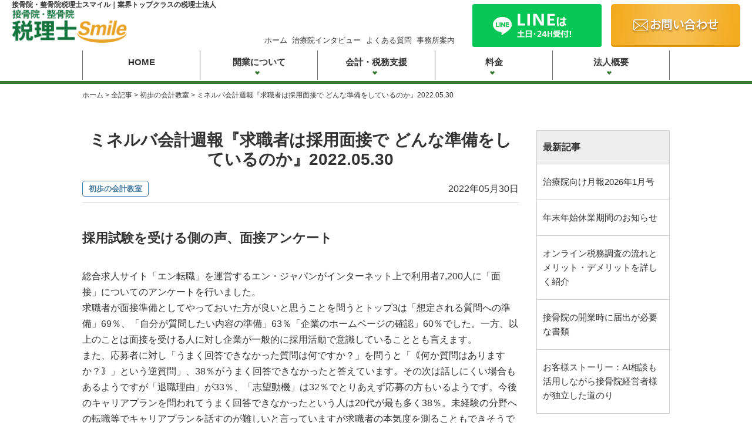

--- FILE ---
content_type: text/html; charset=UTF-8
request_url: https://tokyo-smile-shugi.jp/article/kaikei2/1234/
body_size: 12335
content:
<!DOCTYPE html>
<html dir="ltr" lang="ja" prefix="og: https://ogp.me/ns#">
<head>
<meta charset="utf-8">
<meta http-equiv="X-UA-Compatible" content="IE=edge">
<meta name="viewport" content="width=device-width, initial-scale=1.0, minimum-scale=1.0, maximum-scale=1.0, user-scalable=no">
<link rel="icon" href="/favicon.ico">
<link href="/apple-touch-icon.ico" rel="apple-touch-icon" />
<link rel="stylesheet" href="https://tokyo-smile-shugi.jp/wp/wp-content/themes/stw/assets/css/common.css">
<link rel="stylesheet" href="https://tokyo-smile-shugi.jp/wp/wp-content/themes/stw/assets/css/style-sp.css">
<link rel="stylesheet" href="https://tokyo-smile-shugi.jp/wp/wp-content/themes/stw/assets/css/style-pc.css">
<!--<link rel="stylesheet" href="https://tokyo-smile-shugi.jp/wp/wp-content/themes/stw/assets/css/slick.css"/>-->
<!--<link rel="stylesheet" href="https://tokyo-smile-shugi.jp/wp/wp-content/themes/stw/assets/css/slick-theme.css"/>-->
<link rel="stylesheet" href="https://use.fontawesome.com/releases/v5.6.4/css/all.css">
<!--<link href="https://use.fontawesome.com/releases/v5.6.1/css/all.css" rel="stylesheet">-->
<!--メールフォームプロ用CSS-->
<link rel="stylesheet" href="/mfp.statics/mailformpro.css">
<title>ミネルバ会計週報『求職者は採用面接で どんな準備をしているのか』2022.05.30 - 【ミネルバ税理士法人】接骨院・整骨院スマイル</title>

		<!-- All in One SEO 4.5.4 - aioseo.com -->
		<meta name="description" content="採用試験を受ける側の声、面接アンケート 総合求人サイト「エン転職」を運営するエン・" />
		<meta name="robots" content="max-image-preview:large" />
		<link rel="canonical" href="https://tokyo-smile-shugi.jp/article/kaikei2/1234/" />
		<meta name="generator" content="All in One SEO (AIOSEO) 4.5.4" />

		<!-- Google tag (gtag.js) -->
<script async src="https://www.googletagmanager.com/gtag/js?id=G-24T7TXY2MH"></script>
<script>
  window.dataLayer = window.dataLayer || [];
  function gtag(){dataLayer.push(arguments);}
  gtag('js', new Date());

  gtag('config', 'G-24T7TXY2MH');
</script>
		<meta property="og:locale" content="ja_JP" />
		<meta property="og:site_name" content="【ミネルバ税理士法人】接骨院・整骨院スマイル - 業界トップクラスの会計事務所" />
		<meta property="og:type" content="article" />
		<meta property="og:title" content="ミネルバ会計週報『求職者は採用面接で どんな準備をしているのか』2022.05.30 - 【ミネルバ税理士法人】接骨院・整骨院スマイル" />
		<meta property="og:description" content="採用試験を受ける側の声、面接アンケート 総合求人サイト「エン転職」を運営するエン・" />
		<meta property="og:url" content="https://tokyo-smile-shugi.jp/article/kaikei2/1234/" />
		<meta property="article:published_time" content="2022-05-30T07:35:57+00:00" />
		<meta property="article:modified_time" content="2022-05-30T07:35:57+00:00" />
		<meta name="twitter:card" content="summary_large_image" />
		<meta name="twitter:title" content="ミネルバ会計週報『求職者は採用面接で どんな準備をしているのか』2022.05.30 - 【ミネルバ税理士法人】接骨院・整骨院スマイル" />
		<meta name="twitter:description" content="採用試験を受ける側の声、面接アンケート 総合求人サイト「エン転職」を運営するエン・" />
		<script type="application/ld+json" class="aioseo-schema">
			{"@context":"https:\/\/schema.org","@graph":[{"@type":"BlogPosting","@id":"https:\/\/tokyo-smile-shugi.jp\/article\/kaikei2\/1234\/#blogposting","name":"\u30df\u30cd\u30eb\u30d0\u4f1a\u8a08\u9031\u5831\u300e\u6c42\u8077\u8005\u306f\u63a1\u7528\u9762\u63a5\u3067 \u3069\u3093\u306a\u6e96\u5099\u3092\u3057\u3066\u3044\u308b\u306e\u304b\u300f2022.05.30 - \u3010\u30df\u30cd\u30eb\u30d0\u7a0e\u7406\u58eb\u6cd5\u4eba\u3011\u63a5\u9aa8\u9662\u30fb\u6574\u9aa8\u9662\u30b9\u30de\u30a4\u30eb","headline":"\u30df\u30cd\u30eb\u30d0\u4f1a\u8a08\u9031\u5831\u300e\u6c42\u8077\u8005\u306f\u63a1\u7528\u9762\u63a5\u3067 \u3069\u3093\u306a\u6e96\u5099\u3092\u3057\u3066\u3044\u308b\u306e\u304b\u300f2022.05.30","author":{"@id":"https:\/\/tokyo-smile-shugi.jp\/author\/minerva-staff\/#author"},"publisher":{"@id":"https:\/\/tokyo-smile-shugi.jp\/#organization"},"datePublished":"2022-05-30T16:35:57+09:00","dateModified":"2022-05-30T16:35:57+09:00","inLanguage":"ja","mainEntityOfPage":{"@id":"https:\/\/tokyo-smile-shugi.jp\/article\/kaikei2\/1234\/#webpage"},"isPartOf":{"@id":"https:\/\/tokyo-smile-shugi.jp\/article\/kaikei2\/1234\/#webpage"},"articleSection":"\u521d\u6b69\u306e\u4f1a\u8a08\u6559\u5ba4"},{"@type":"BreadcrumbList","@id":"https:\/\/tokyo-smile-shugi.jp\/article\/kaikei2\/1234\/#breadcrumblist","itemListElement":[{"@type":"ListItem","@id":"https:\/\/tokyo-smile-shugi.jp\/#listItem","position":1,"name":"\u5bb6","item":"https:\/\/tokyo-smile-shugi.jp\/","nextItem":"https:\/\/tokyo-smile-shugi.jp\/article\/kaikei2\/1234\/#listItem"},{"@type":"ListItem","@id":"https:\/\/tokyo-smile-shugi.jp\/article\/kaikei2\/1234\/#listItem","position":2,"name":"\u30df\u30cd\u30eb\u30d0\u4f1a\u8a08\u9031\u5831\u300e\u6c42\u8077\u8005\u306f\u63a1\u7528\u9762\u63a5\u3067 \u3069\u3093\u306a\u6e96\u5099\u3092\u3057\u3066\u3044\u308b\u306e\u304b\u300f2022.05.30","previousItem":"https:\/\/tokyo-smile-shugi.jp\/#listItem"}]},{"@type":"Organization","@id":"https:\/\/tokyo-smile-shugi.jp\/#organization","name":"\u3010\u30df\u30cd\u30eb\u30d0\u7a0e\u7406\u58eb\u6cd5\u4eba\u3011\u63a5\u9aa8\u9662\u30fb\u6574\u9aa8\u9662\u30b9\u30de\u30a4\u30eb","url":"https:\/\/tokyo-smile-shugi.jp\/"},{"@type":"Person","@id":"https:\/\/tokyo-smile-shugi.jp\/author\/minerva-staff\/#author","url":"https:\/\/tokyo-smile-shugi.jp\/author\/minerva-staff\/","name":"minerva-staff","image":{"@type":"ImageObject","@id":"https:\/\/tokyo-smile-shugi.jp\/article\/kaikei2\/1234\/#authorImage","url":"https:\/\/secure.gravatar.com\/avatar\/df94872731df27b0be561124de6cc054?s=96&d=mm&r=g","width":96,"height":96,"caption":"minerva-staff"}},{"@type":"WebPage","@id":"https:\/\/tokyo-smile-shugi.jp\/article\/kaikei2\/1234\/#webpage","url":"https:\/\/tokyo-smile-shugi.jp\/article\/kaikei2\/1234\/","name":"\u30df\u30cd\u30eb\u30d0\u4f1a\u8a08\u9031\u5831\u300e\u6c42\u8077\u8005\u306f\u63a1\u7528\u9762\u63a5\u3067 \u3069\u3093\u306a\u6e96\u5099\u3092\u3057\u3066\u3044\u308b\u306e\u304b\u300f2022.05.30 - \u3010\u30df\u30cd\u30eb\u30d0\u7a0e\u7406\u58eb\u6cd5\u4eba\u3011\u63a5\u9aa8\u9662\u30fb\u6574\u9aa8\u9662\u30b9\u30de\u30a4\u30eb","description":"\u63a1\u7528\u8a66\u9a13\u3092\u53d7\u3051\u308b\u5074\u306e\u58f0\u3001\u9762\u63a5\u30a2\u30f3\u30b1\u30fc\u30c8 \u7dcf\u5408\u6c42\u4eba\u30b5\u30a4\u30c8\u300c\u30a8\u30f3\u8ee2\u8077\u300d\u3092\u904b\u55b6\u3059\u308b\u30a8\u30f3\u30fb","inLanguage":"ja","isPartOf":{"@id":"https:\/\/tokyo-smile-shugi.jp\/#website"},"breadcrumb":{"@id":"https:\/\/tokyo-smile-shugi.jp\/article\/kaikei2\/1234\/#breadcrumblist"},"author":{"@id":"https:\/\/tokyo-smile-shugi.jp\/author\/minerva-staff\/#author"},"creator":{"@id":"https:\/\/tokyo-smile-shugi.jp\/author\/minerva-staff\/#author"},"datePublished":"2022-05-30T16:35:57+09:00","dateModified":"2022-05-30T16:35:57+09:00"},{"@type":"WebSite","@id":"https:\/\/tokyo-smile-shugi.jp\/#website","url":"https:\/\/tokyo-smile-shugi.jp\/","name":"\u3010\u30df\u30cd\u30eb\u30d0\u7a0e\u7406\u58eb\u6cd5\u4eba\u3011\u63a5\u9aa8\u9662\u30fb\u6574\u9aa8\u9662\u30b9\u30de\u30a4\u30eb","description":"\u696d\u754c\u30c8\u30c3\u30d7\u30af\u30e9\u30b9\u306e\u4f1a\u8a08\u4e8b\u52d9\u6240","inLanguage":"ja","publisher":{"@id":"https:\/\/tokyo-smile-shugi.jp\/#organization"}}]}
		</script>
		<!-- All in One SEO -->

<link rel="alternate" type="application/rss+xml" title="【ミネルバ税理士法人】接骨院・整骨院スマイル &raquo; ミネルバ会計週報『求職者は採用面接で どんな準備をしているのか』2022.05.30 のコメントのフィード" href="https://tokyo-smile-shugi.jp/article/kaikei2/1234/feed/" />
<script type="text/javascript">
window._wpemojiSettings = {"baseUrl":"https:\/\/s.w.org\/images\/core\/emoji\/14.0.0\/72x72\/","ext":".png","svgUrl":"https:\/\/s.w.org\/images\/core\/emoji\/14.0.0\/svg\/","svgExt":".svg","source":{"concatemoji":"https:\/\/tokyo-smile-shugi.jp\/wp\/wp-includes\/js\/wp-emoji-release.min.js?ver=6.1.9"}};
/*! This file is auto-generated */
!function(e,a,t){var n,r,o,i=a.createElement("canvas"),p=i.getContext&&i.getContext("2d");function s(e,t){var a=String.fromCharCode,e=(p.clearRect(0,0,i.width,i.height),p.fillText(a.apply(this,e),0,0),i.toDataURL());return p.clearRect(0,0,i.width,i.height),p.fillText(a.apply(this,t),0,0),e===i.toDataURL()}function c(e){var t=a.createElement("script");t.src=e,t.defer=t.type="text/javascript",a.getElementsByTagName("head")[0].appendChild(t)}for(o=Array("flag","emoji"),t.supports={everything:!0,everythingExceptFlag:!0},r=0;r<o.length;r++)t.supports[o[r]]=function(e){if(p&&p.fillText)switch(p.textBaseline="top",p.font="600 32px Arial",e){case"flag":return s([127987,65039,8205,9895,65039],[127987,65039,8203,9895,65039])?!1:!s([55356,56826,55356,56819],[55356,56826,8203,55356,56819])&&!s([55356,57332,56128,56423,56128,56418,56128,56421,56128,56430,56128,56423,56128,56447],[55356,57332,8203,56128,56423,8203,56128,56418,8203,56128,56421,8203,56128,56430,8203,56128,56423,8203,56128,56447]);case"emoji":return!s([129777,127995,8205,129778,127999],[129777,127995,8203,129778,127999])}return!1}(o[r]),t.supports.everything=t.supports.everything&&t.supports[o[r]],"flag"!==o[r]&&(t.supports.everythingExceptFlag=t.supports.everythingExceptFlag&&t.supports[o[r]]);t.supports.everythingExceptFlag=t.supports.everythingExceptFlag&&!t.supports.flag,t.DOMReady=!1,t.readyCallback=function(){t.DOMReady=!0},t.supports.everything||(n=function(){t.readyCallback()},a.addEventListener?(a.addEventListener("DOMContentLoaded",n,!1),e.addEventListener("load",n,!1)):(e.attachEvent("onload",n),a.attachEvent("onreadystatechange",function(){"complete"===a.readyState&&t.readyCallback()})),(e=t.source||{}).concatemoji?c(e.concatemoji):e.wpemoji&&e.twemoji&&(c(e.twemoji),c(e.wpemoji)))}(window,document,window._wpemojiSettings);
</script>
<style type="text/css">
img.wp-smiley,
img.emoji {
	display: inline !important;
	border: none !important;
	box-shadow: none !important;
	height: 1em !important;
	width: 1em !important;
	margin: 0 0.07em !important;
	vertical-align: -0.1em !important;
	background: none !important;
	padding: 0 !important;
}
</style>
	<link rel='stylesheet' id='wp-block-library-css' href='https://tokyo-smile-shugi.jp/wp/wp-includes/css/dist/block-library/style.min.css?ver=6.1.9' type='text/css' media='all' />
<link rel='stylesheet' id='classic-theme-styles-css' href='https://tokyo-smile-shugi.jp/wp/wp-includes/css/classic-themes.min.css?ver=1' type='text/css' media='all' />
<style id='global-styles-inline-css' type='text/css'>
body{--wp--preset--color--black: #000000;--wp--preset--color--cyan-bluish-gray: #abb8c3;--wp--preset--color--white: #ffffff;--wp--preset--color--pale-pink: #f78da7;--wp--preset--color--vivid-red: #cf2e2e;--wp--preset--color--luminous-vivid-orange: #ff6900;--wp--preset--color--luminous-vivid-amber: #fcb900;--wp--preset--color--light-green-cyan: #7bdcb5;--wp--preset--color--vivid-green-cyan: #00d084;--wp--preset--color--pale-cyan-blue: #8ed1fc;--wp--preset--color--vivid-cyan-blue: #0693e3;--wp--preset--color--vivid-purple: #9b51e0;--wp--preset--gradient--vivid-cyan-blue-to-vivid-purple: linear-gradient(135deg,rgba(6,147,227,1) 0%,rgb(155,81,224) 100%);--wp--preset--gradient--light-green-cyan-to-vivid-green-cyan: linear-gradient(135deg,rgb(122,220,180) 0%,rgb(0,208,130) 100%);--wp--preset--gradient--luminous-vivid-amber-to-luminous-vivid-orange: linear-gradient(135deg,rgba(252,185,0,1) 0%,rgba(255,105,0,1) 100%);--wp--preset--gradient--luminous-vivid-orange-to-vivid-red: linear-gradient(135deg,rgba(255,105,0,1) 0%,rgb(207,46,46) 100%);--wp--preset--gradient--very-light-gray-to-cyan-bluish-gray: linear-gradient(135deg,rgb(238,238,238) 0%,rgb(169,184,195) 100%);--wp--preset--gradient--cool-to-warm-spectrum: linear-gradient(135deg,rgb(74,234,220) 0%,rgb(151,120,209) 20%,rgb(207,42,186) 40%,rgb(238,44,130) 60%,rgb(251,105,98) 80%,rgb(254,248,76) 100%);--wp--preset--gradient--blush-light-purple: linear-gradient(135deg,rgb(255,206,236) 0%,rgb(152,150,240) 100%);--wp--preset--gradient--blush-bordeaux: linear-gradient(135deg,rgb(254,205,165) 0%,rgb(254,45,45) 50%,rgb(107,0,62) 100%);--wp--preset--gradient--luminous-dusk: linear-gradient(135deg,rgb(255,203,112) 0%,rgb(199,81,192) 50%,rgb(65,88,208) 100%);--wp--preset--gradient--pale-ocean: linear-gradient(135deg,rgb(255,245,203) 0%,rgb(182,227,212) 50%,rgb(51,167,181) 100%);--wp--preset--gradient--electric-grass: linear-gradient(135deg,rgb(202,248,128) 0%,rgb(113,206,126) 100%);--wp--preset--gradient--midnight: linear-gradient(135deg,rgb(2,3,129) 0%,rgb(40,116,252) 100%);--wp--preset--duotone--dark-grayscale: url('#wp-duotone-dark-grayscale');--wp--preset--duotone--grayscale: url('#wp-duotone-grayscale');--wp--preset--duotone--purple-yellow: url('#wp-duotone-purple-yellow');--wp--preset--duotone--blue-red: url('#wp-duotone-blue-red');--wp--preset--duotone--midnight: url('#wp-duotone-midnight');--wp--preset--duotone--magenta-yellow: url('#wp-duotone-magenta-yellow');--wp--preset--duotone--purple-green: url('#wp-duotone-purple-green');--wp--preset--duotone--blue-orange: url('#wp-duotone-blue-orange');--wp--preset--font-size--small: 13px;--wp--preset--font-size--medium: 20px;--wp--preset--font-size--large: 36px;--wp--preset--font-size--x-large: 42px;--wp--preset--spacing--20: 0.44rem;--wp--preset--spacing--30: 0.67rem;--wp--preset--spacing--40: 1rem;--wp--preset--spacing--50: 1.5rem;--wp--preset--spacing--60: 2.25rem;--wp--preset--spacing--70: 3.38rem;--wp--preset--spacing--80: 5.06rem;}:where(.is-layout-flex){gap: 0.5em;}body .is-layout-flow > .alignleft{float: left;margin-inline-start: 0;margin-inline-end: 2em;}body .is-layout-flow > .alignright{float: right;margin-inline-start: 2em;margin-inline-end: 0;}body .is-layout-flow > .aligncenter{margin-left: auto !important;margin-right: auto !important;}body .is-layout-constrained > .alignleft{float: left;margin-inline-start: 0;margin-inline-end: 2em;}body .is-layout-constrained > .alignright{float: right;margin-inline-start: 2em;margin-inline-end: 0;}body .is-layout-constrained > .aligncenter{margin-left: auto !important;margin-right: auto !important;}body .is-layout-constrained > :where(:not(.alignleft):not(.alignright):not(.alignfull)){max-width: var(--wp--style--global--content-size);margin-left: auto !important;margin-right: auto !important;}body .is-layout-constrained > .alignwide{max-width: var(--wp--style--global--wide-size);}body .is-layout-flex{display: flex;}body .is-layout-flex{flex-wrap: wrap;align-items: center;}body .is-layout-flex > *{margin: 0;}:where(.wp-block-columns.is-layout-flex){gap: 2em;}.has-black-color{color: var(--wp--preset--color--black) !important;}.has-cyan-bluish-gray-color{color: var(--wp--preset--color--cyan-bluish-gray) !important;}.has-white-color{color: var(--wp--preset--color--white) !important;}.has-pale-pink-color{color: var(--wp--preset--color--pale-pink) !important;}.has-vivid-red-color{color: var(--wp--preset--color--vivid-red) !important;}.has-luminous-vivid-orange-color{color: var(--wp--preset--color--luminous-vivid-orange) !important;}.has-luminous-vivid-amber-color{color: var(--wp--preset--color--luminous-vivid-amber) !important;}.has-light-green-cyan-color{color: var(--wp--preset--color--light-green-cyan) !important;}.has-vivid-green-cyan-color{color: var(--wp--preset--color--vivid-green-cyan) !important;}.has-pale-cyan-blue-color{color: var(--wp--preset--color--pale-cyan-blue) !important;}.has-vivid-cyan-blue-color{color: var(--wp--preset--color--vivid-cyan-blue) !important;}.has-vivid-purple-color{color: var(--wp--preset--color--vivid-purple) !important;}.has-black-background-color{background-color: var(--wp--preset--color--black) !important;}.has-cyan-bluish-gray-background-color{background-color: var(--wp--preset--color--cyan-bluish-gray) !important;}.has-white-background-color{background-color: var(--wp--preset--color--white) !important;}.has-pale-pink-background-color{background-color: var(--wp--preset--color--pale-pink) !important;}.has-vivid-red-background-color{background-color: var(--wp--preset--color--vivid-red) !important;}.has-luminous-vivid-orange-background-color{background-color: var(--wp--preset--color--luminous-vivid-orange) !important;}.has-luminous-vivid-amber-background-color{background-color: var(--wp--preset--color--luminous-vivid-amber) !important;}.has-light-green-cyan-background-color{background-color: var(--wp--preset--color--light-green-cyan) !important;}.has-vivid-green-cyan-background-color{background-color: var(--wp--preset--color--vivid-green-cyan) !important;}.has-pale-cyan-blue-background-color{background-color: var(--wp--preset--color--pale-cyan-blue) !important;}.has-vivid-cyan-blue-background-color{background-color: var(--wp--preset--color--vivid-cyan-blue) !important;}.has-vivid-purple-background-color{background-color: var(--wp--preset--color--vivid-purple) !important;}.has-black-border-color{border-color: var(--wp--preset--color--black) !important;}.has-cyan-bluish-gray-border-color{border-color: var(--wp--preset--color--cyan-bluish-gray) !important;}.has-white-border-color{border-color: var(--wp--preset--color--white) !important;}.has-pale-pink-border-color{border-color: var(--wp--preset--color--pale-pink) !important;}.has-vivid-red-border-color{border-color: var(--wp--preset--color--vivid-red) !important;}.has-luminous-vivid-orange-border-color{border-color: var(--wp--preset--color--luminous-vivid-orange) !important;}.has-luminous-vivid-amber-border-color{border-color: var(--wp--preset--color--luminous-vivid-amber) !important;}.has-light-green-cyan-border-color{border-color: var(--wp--preset--color--light-green-cyan) !important;}.has-vivid-green-cyan-border-color{border-color: var(--wp--preset--color--vivid-green-cyan) !important;}.has-pale-cyan-blue-border-color{border-color: var(--wp--preset--color--pale-cyan-blue) !important;}.has-vivid-cyan-blue-border-color{border-color: var(--wp--preset--color--vivid-cyan-blue) !important;}.has-vivid-purple-border-color{border-color: var(--wp--preset--color--vivid-purple) !important;}.has-vivid-cyan-blue-to-vivid-purple-gradient-background{background: var(--wp--preset--gradient--vivid-cyan-blue-to-vivid-purple) !important;}.has-light-green-cyan-to-vivid-green-cyan-gradient-background{background: var(--wp--preset--gradient--light-green-cyan-to-vivid-green-cyan) !important;}.has-luminous-vivid-amber-to-luminous-vivid-orange-gradient-background{background: var(--wp--preset--gradient--luminous-vivid-amber-to-luminous-vivid-orange) !important;}.has-luminous-vivid-orange-to-vivid-red-gradient-background{background: var(--wp--preset--gradient--luminous-vivid-orange-to-vivid-red) !important;}.has-very-light-gray-to-cyan-bluish-gray-gradient-background{background: var(--wp--preset--gradient--very-light-gray-to-cyan-bluish-gray) !important;}.has-cool-to-warm-spectrum-gradient-background{background: var(--wp--preset--gradient--cool-to-warm-spectrum) !important;}.has-blush-light-purple-gradient-background{background: var(--wp--preset--gradient--blush-light-purple) !important;}.has-blush-bordeaux-gradient-background{background: var(--wp--preset--gradient--blush-bordeaux) !important;}.has-luminous-dusk-gradient-background{background: var(--wp--preset--gradient--luminous-dusk) !important;}.has-pale-ocean-gradient-background{background: var(--wp--preset--gradient--pale-ocean) !important;}.has-electric-grass-gradient-background{background: var(--wp--preset--gradient--electric-grass) !important;}.has-midnight-gradient-background{background: var(--wp--preset--gradient--midnight) !important;}.has-small-font-size{font-size: var(--wp--preset--font-size--small) !important;}.has-medium-font-size{font-size: var(--wp--preset--font-size--medium) !important;}.has-large-font-size{font-size: var(--wp--preset--font-size--large) !important;}.has-x-large-font-size{font-size: var(--wp--preset--font-size--x-large) !important;}
.wp-block-navigation a:where(:not(.wp-element-button)){color: inherit;}
:where(.wp-block-columns.is-layout-flex){gap: 2em;}
.wp-block-pullquote{font-size: 1.5em;line-height: 1.6;}
</style>
<link rel="https://api.w.org/" href="https://tokyo-smile-shugi.jp/wp-json/" /><link rel="alternate" type="application/json" href="https://tokyo-smile-shugi.jp/wp-json/wp/v2/posts/1234" /><link rel="EditURI" type="application/rsd+xml" title="RSD" href="https://tokyo-smile-shugi.jp/wp/xmlrpc.php?rsd" />
<link rel="wlwmanifest" type="application/wlwmanifest+xml" href="https://tokyo-smile-shugi.jp/wp/wp-includes/wlwmanifest.xml" />
<link rel='shortlink' href='https://tokyo-smile-shugi.jp/?p=1234' />
<link rel="alternate" type="application/json+oembed" href="https://tokyo-smile-shugi.jp/wp-json/oembed/1.0/embed?url=https%3A%2F%2Ftokyo-smile-shugi.jp%2Farticle%2Fkaikei2%2F1234%2F" />
<link rel="alternate" type="text/xml+oembed" href="https://tokyo-smile-shugi.jp/wp-json/oembed/1.0/embed?url=https%3A%2F%2Ftokyo-smile-shugi.jp%2Farticle%2Fkaikei2%2F1234%2F&#038;format=xml" />
<style type="text/css">.recentcomments a{display:inline !important;padding:0 !important;margin:0 !important;}</style></head>

<body class="post-template-default single single-post postid-1234 single-format-standard">
<svg xmlns="http://www.w3.org/2000/svg" viewBox="0 0 0 0" width="0" height="0" focusable="false" role="none" style="visibility: hidden; position: absolute; left: -9999px; overflow: hidden;" ><defs><filter id="wp-duotone-dark-grayscale"><feColorMatrix color-interpolation-filters="sRGB" type="matrix" values=" .299 .587 .114 0 0 .299 .587 .114 0 0 .299 .587 .114 0 0 .299 .587 .114 0 0 " /><feComponentTransfer color-interpolation-filters="sRGB" ><feFuncR type="table" tableValues="0 0.49803921568627" /><feFuncG type="table" tableValues="0 0.49803921568627" /><feFuncB type="table" tableValues="0 0.49803921568627" /><feFuncA type="table" tableValues="1 1" /></feComponentTransfer><feComposite in2="SourceGraphic" operator="in" /></filter></defs></svg><svg xmlns="http://www.w3.org/2000/svg" viewBox="0 0 0 0" width="0" height="0" focusable="false" role="none" style="visibility: hidden; position: absolute; left: -9999px; overflow: hidden;" ><defs><filter id="wp-duotone-grayscale"><feColorMatrix color-interpolation-filters="sRGB" type="matrix" values=" .299 .587 .114 0 0 .299 .587 .114 0 0 .299 .587 .114 0 0 .299 .587 .114 0 0 " /><feComponentTransfer color-interpolation-filters="sRGB" ><feFuncR type="table" tableValues="0 1" /><feFuncG type="table" tableValues="0 1" /><feFuncB type="table" tableValues="0 1" /><feFuncA type="table" tableValues="1 1" /></feComponentTransfer><feComposite in2="SourceGraphic" operator="in" /></filter></defs></svg><svg xmlns="http://www.w3.org/2000/svg" viewBox="0 0 0 0" width="0" height="0" focusable="false" role="none" style="visibility: hidden; position: absolute; left: -9999px; overflow: hidden;" ><defs><filter id="wp-duotone-purple-yellow"><feColorMatrix color-interpolation-filters="sRGB" type="matrix" values=" .299 .587 .114 0 0 .299 .587 .114 0 0 .299 .587 .114 0 0 .299 .587 .114 0 0 " /><feComponentTransfer color-interpolation-filters="sRGB" ><feFuncR type="table" tableValues="0.54901960784314 0.98823529411765" /><feFuncG type="table" tableValues="0 1" /><feFuncB type="table" tableValues="0.71764705882353 0.25490196078431" /><feFuncA type="table" tableValues="1 1" /></feComponentTransfer><feComposite in2="SourceGraphic" operator="in" /></filter></defs></svg><svg xmlns="http://www.w3.org/2000/svg" viewBox="0 0 0 0" width="0" height="0" focusable="false" role="none" style="visibility: hidden; position: absolute; left: -9999px; overflow: hidden;" ><defs><filter id="wp-duotone-blue-red"><feColorMatrix color-interpolation-filters="sRGB" type="matrix" values=" .299 .587 .114 0 0 .299 .587 .114 0 0 .299 .587 .114 0 0 .299 .587 .114 0 0 " /><feComponentTransfer color-interpolation-filters="sRGB" ><feFuncR type="table" tableValues="0 1" /><feFuncG type="table" tableValues="0 0.27843137254902" /><feFuncB type="table" tableValues="0.5921568627451 0.27843137254902" /><feFuncA type="table" tableValues="1 1" /></feComponentTransfer><feComposite in2="SourceGraphic" operator="in" /></filter></defs></svg><svg xmlns="http://www.w3.org/2000/svg" viewBox="0 0 0 0" width="0" height="0" focusable="false" role="none" style="visibility: hidden; position: absolute; left: -9999px; overflow: hidden;" ><defs><filter id="wp-duotone-midnight"><feColorMatrix color-interpolation-filters="sRGB" type="matrix" values=" .299 .587 .114 0 0 .299 .587 .114 0 0 .299 .587 .114 0 0 .299 .587 .114 0 0 " /><feComponentTransfer color-interpolation-filters="sRGB" ><feFuncR type="table" tableValues="0 0" /><feFuncG type="table" tableValues="0 0.64705882352941" /><feFuncB type="table" tableValues="0 1" /><feFuncA type="table" tableValues="1 1" /></feComponentTransfer><feComposite in2="SourceGraphic" operator="in" /></filter></defs></svg><svg xmlns="http://www.w3.org/2000/svg" viewBox="0 0 0 0" width="0" height="0" focusable="false" role="none" style="visibility: hidden; position: absolute; left: -9999px; overflow: hidden;" ><defs><filter id="wp-duotone-magenta-yellow"><feColorMatrix color-interpolation-filters="sRGB" type="matrix" values=" .299 .587 .114 0 0 .299 .587 .114 0 0 .299 .587 .114 0 0 .299 .587 .114 0 0 " /><feComponentTransfer color-interpolation-filters="sRGB" ><feFuncR type="table" tableValues="0.78039215686275 1" /><feFuncG type="table" tableValues="0 0.94901960784314" /><feFuncB type="table" tableValues="0.35294117647059 0.47058823529412" /><feFuncA type="table" tableValues="1 1" /></feComponentTransfer><feComposite in2="SourceGraphic" operator="in" /></filter></defs></svg><svg xmlns="http://www.w3.org/2000/svg" viewBox="0 0 0 0" width="0" height="0" focusable="false" role="none" style="visibility: hidden; position: absolute; left: -9999px; overflow: hidden;" ><defs><filter id="wp-duotone-purple-green"><feColorMatrix color-interpolation-filters="sRGB" type="matrix" values=" .299 .587 .114 0 0 .299 .587 .114 0 0 .299 .587 .114 0 0 .299 .587 .114 0 0 " /><feComponentTransfer color-interpolation-filters="sRGB" ><feFuncR type="table" tableValues="0.65098039215686 0.40392156862745" /><feFuncG type="table" tableValues="0 1" /><feFuncB type="table" tableValues="0.44705882352941 0.4" /><feFuncA type="table" tableValues="1 1" /></feComponentTransfer><feComposite in2="SourceGraphic" operator="in" /></filter></defs></svg><svg xmlns="http://www.w3.org/2000/svg" viewBox="0 0 0 0" width="0" height="0" focusable="false" role="none" style="visibility: hidden; position: absolute; left: -9999px; overflow: hidden;" ><defs><filter id="wp-duotone-blue-orange"><feColorMatrix color-interpolation-filters="sRGB" type="matrix" values=" .299 .587 .114 0 0 .299 .587 .114 0 0 .299 .587 .114 0 0 .299 .587 .114 0 0 " /><feComponentTransfer color-interpolation-filters="sRGB" ><feFuncR type="table" tableValues="0.098039215686275 1" /><feFuncG type="table" tableValues="0 0.66274509803922" /><feFuncB type="table" tableValues="0.84705882352941 0.41960784313725" /><feFuncA type="table" tableValues="1 1" /></feComponentTransfer><feComposite in2="SourceGraphic" operator="in" /></filter></defs></svg><div id="container">
<header id="header-pc" class="pc">
  <div class="bg-navy">
    <h1 class="text">接骨院・整骨院税理士スマイル｜業界トップクラスの税理士法人</h1>
  </div>
  <div class="flex-nowrap">
    <h1 class="logo"><a href="/"><img src="https://tokyo-smile-shugi.jp/wp/wp-content/themes/stw/assets/images/common/logo.png" alt="接骨院・整骨院 税理士スマイル" width="521" height="90"></a></h1>
    <div class="head-contactbox">
      <nav class="sub-nav">
        <ul class="flex">
          <li><a href="/">ホーム</a></li>
          <li><a href="/article/interview/">治療院インタビュー</a></li>
          <li><a href="https://tokyo-smile-shugi.jp/faq/">よくある質問</a></li>
          <li><a href="https://tokyo-smile-shugi.jp/about/">事務所案内</a></li>
        </ul>
      </nav>

      
      <div class="flex">
                <div class="line"><a href="https://line.me/R/ti/p/%40030nwhzj" target="_blank"><img src="https://tokyo-smile-shugi.jp/wp/wp-content/themes/stw/assets/images/common/header-line-bnr.png" alt="LINEは土日･24時間受付" width="440" height="146"></a></div>
                <div class="contact"><a href="https://tokyo-smile-shugi.jp/contact/"><img src="https://tokyo-smile-shugi.jp/wp/wp-content/themes/stw/assets/images/common/btn-contact.png" alt="お問い合わせはこちらをクリック" width="220" height="73"></a></div>
      </div>
    </div>
    <!-- .head-contactbox --> 
  </div>
  <div class="head-inner">
    <nav class="global-nav">
      <ul>
        <li class="nav-item"><a href="/">HOME</a></li>
        <li class="nav-item"><a href="https://tokyo-smile-shugi.jp/startup/" class="mega">開業について</a>
          <div class="megamenu">
            <ul class="megamenu-inner">
              <li><a href="https://tokyo-smile-shugi.jp/startup/incorporate/">会社設立・法人成りについて</a></li>
              <li><a href="https://tokyo-smile-shugi.jp/startup/loan/">創業融資について</a></li>
            </ul>
            <!-- .megamenu-inner --> 
          </div>
          <!-- .megamenu --> 
        </li>
        <li class="nav-item"><a href="https://tokyo-smile-shugi.jp/accounting/" class="mega">会計・税務支援</a>
          <div class="megamenu">
            <ul class="megamenu-inner">
              <li><a href="https://tokyo-smile-shugi.jp/accounting/agent/">記帳代行(経理丸投げ)プラン</a></li>
              <li><a href="https://tokyo-smile-shugi.jp/accounting/check/">記帳チェック(自計化)プラン</a></li>
              <li><a href="https://tokyo-smile-shugi.jp/accounting/point/">確定申告</a></li>
              <li><a href="https://tokyo-smile-shugi.jp/accounting/investigation/">税務調査</a></li>
              <li><a href="https://tokyo-smile-shugi.jp/accounting/economy/">節税対策</a></li>
              <li><a href="https://tokyo-smile-shugi.jp/accounting/cloud/">クラウド会計</a></li>
            </ul>
            <!-- .megamenu-inner --> 
          </div>
          <!-- .megamenu --> 
        </li>
        <li class="nav-item"><a href="https://tokyo-smile-shugi.jp/price/" class="mega">料金</a>
          <div class="megamenu">
            <ul class="megamenu-inner">
              <li><a href="https://tokyo-smile-shugi.jp/price/#personal">個人事業主様</a></li>
              <li><a href="https://tokyo-smile-shugi.jp/price/#corporate">法人様</a></li>
              <li><a href="https://tokyo-smile-shugi.jp/price/#open">開業までの流れ</a></li>
            </ul>
            <!-- .megamenu-inner --> 
          </div>
          <!-- .megamenu --> 
        </li>
        <li class="nav-item"><a href="https://tokyo-smile-shugi.jp/about/" class="mega">法人概要</a>
        <!--
          <div class="megamenu">
            <ul class="megamenu-inner">
              <li><a href="https://tokyo-smile-shugi.jp/support/data/">治療院の統計データ</a></li>
              <li><a href="https://tokyo-smile-shugi.jp/support/beginner/">初歩の会計教室</a></li>
              <li><a href="https://tokyo-smile-shugi.jp/support/financing/">資金繰り支援</a></li>
              <li><a href="https://tokyo-smile-shugi.jp/support/introduction/">提携・関連士業・企業</a></li>
            </ul>
          </div>
        -->
          <!-- .megamenu --> 
        </li>
      </ul>
    </nav>
    <!-- .global-nav --> 
  </div>
</header>
<div class="sp">
  <nav class="spnavi spnavi-right">
    <div class="spnavi-content">
      <ul>
        <li class="spnavi-submenu"><a href="/">HOME</a></li>
        <li class="spnavi-submenu"><a href="https://tokyo-smile-shugi.jp/strength/">選ばれる理由</a></li>
        <li class="spnavi-submenu"><span>開業について</span>
          <ul>
            <li class="spnavi-link"><a href="https://tokyo-smile-shugi.jp/startup/">開業についてトップ</a></li>
            <li class="spnavi-link"><a href="https://tokyo-smile-shugi.jp/startup/incorporate/">会社設立・法人成りについて</a></li>
            <li class="spnavi-link"><a href="https://tokyo-smile-shugi.jp/startup/loan/">創業融資について</a></li>
          </ul>
        </li>
        <li class="spnavi-submenu"><span>会計・税務支援</span>
          <ul>
            <li class="spnavi-link"><a href="https://tokyo-smile-shugi.jp/accounting/">会計・税務支援トップ</a></li>
            <li class="spnavi-link"><a href="https://tokyo-smile-shugi.jp/accounting/agent/">記帳代行(経理丸投げ)プラン</a></li>
            <li class="spnavi-link"><a href="https://tokyo-smile-shugi.jp/accounting/check/">記帳チェック(自計化)プラン</a></li>
            <li class="spnavi-link"><a href="https://tokyo-smile-shugi.jp/accounting/point/">確定申告</a></li>
            <li class="spnavi-link"><a href="https://tokyo-smile-shugi.jp/accounting/investigation/">税務調査</a></li>
            <li class="spnavi-link"><a href="https://tokyo-smile-shugi.jp/accounting/economy/">節税対策</a></li>
            <li class="spnavi-link"><a href="https://tokyo-smile-shugi.jp/accounting/cloud/">クラウド会計</a></li>
          </ul> 
        </li>
        <li class="spnavi-submenu"><span>料金</span>
          <ul>
            <li class="spnavi-link"><a href="https://tokyo-smile-shugi.jp/price/">料金トップ</a></li>
            <li class="spnavi-link"><a href="https://tokyo-smile-shugi.jp/price/#personal">個人事業主様向けサービス</a></li>
            <li class="spnavi-link"><a href="https://tokyo-smile-shugi.jp/price/#corporate">法人様向けサービス</a></li>
            <li class="spnavi-link"><a href="https://tokyo-smile-shugi.jp/price/#open">開業までの流れ</a></li>
          </ul>
        </li>
        <li class="spnavi-submenu"><span>経営支援</span>
          <ul>
            <li class="spnavi-link"><a href="https://tokyo-smile-shugi.jp/support/">経営支援トップ</a></li>
            <li class="spnavi-link"><a href="https://tokyo-smile-shugi.jp/support/data/">治療院の統計データ</a></li>
            <li class="spnavi-link"><a href="https://tokyo-smile-shugi.jp/support/beginner/">初歩の会計教室</a></li>
            <li class="spnavi-link"><a href="https://tokyo-smile-shugi.jp/support/financing/">資金繰り支援</a></li>
            <li class="spnavi-link"><a href="https://tokyo-smile-shugi.jp/support/introduction/">提携・関連士業・企業</a></li>
          </ul>
        </li>
        <li class="spnavi-submenu"><a href="https://tokyo-smile-shugi.jp/article/interview/">治療院インタビュー</a></li>
        <li class="spnavi-submenu"><a href="https://tokyo-smile-shugi.jp/faq/">よくある質問</a></li>
        <li class="spnavi-submenu"><a href="https://tokyo-smile-shugi.jp/about/">法人概要</a></li>
      </ul>
    </div>
  </nav>
  <!-- スマホメニュー -->
  <header id="header-sp">
    <div class="sph cf">
      <h1 class="logo float-l"><a href="/"><img src="https://tokyo-smile-shugi.jp/wp/wp-content/themes/stw/assets/images/common/logo.png" alt="接骨院・整骨院 税理士スマイル" width="120" height="36"></a></h1>
      <div class="spmenu-btn">
        <button class="menu-btn menu-trigger"> <span></span> <span></span> <span></span> </button>
      </div>
      <!-- スマホメニューBTN --> 
    </div>
  </header>
</div>
<!-- .sp -->

<main id="contents">
<div id="article" class="wrapper page"> <!--各ページのIDを振る--> <!--.page下層の共通クラス-->
  <div class="wrap wrap-l-inner">
    
<div class="breadcrumbs" typeof="BreadcrumbList">
    <!-- Breadcrumb NavXT 7.2.0 -->
<span property="itemListElement" typeof="ListItem"><a property="item" typeof="WebPage" title="Go to 【ミネルバ税理士法人】接骨院・整骨院スマイル." href="https://tokyo-smile-shugi.jp" class="home" ><span property="name">ホーム</span></a><meta property="position" content="1"></span> &gt; <span property="itemListElement" typeof="ListItem"><a property="item" typeof="WebPage" title="Go to the 全記事 category archives." href="https://tokyo-smile-shugi.jp/article/" class="taxonomy category" ><span property="name">全記事</span></a><meta property="position" content="2"></span> &gt; <span property="itemListElement" typeof="ListItem"><a property="item" typeof="WebPage" title="Go to the 初歩の会計教室 category archives." href="https://tokyo-smile-shugi.jp/article/kaikei2/" class="taxonomy category" ><span property="name">初歩の会計教室</span></a><meta property="position" content="3"></span> &gt; <span property="itemListElement" typeof="ListItem"><span property="name" class="post post-post current-item">ミネルバ会計週報『求職者は採用面接で どんな準備をしているのか』2022.05.30</span><meta property="url" content="https://tokyo-smile-shugi.jp/article/kaikei2/1234/"><meta property="position" content="4"></span></div>
    <div class="article-2column">
      <div class="page-content2">
                <section class="article-content">
          <h2 class="blog-ttl">
            ミネルバ会計週報『求職者は採用面接で どんな準備をしているのか』2022.05.30          </h2>
            
            
          <div class="article_meta">
                        <div class="kaikei2">
              <h3 class="cat_ttl h3-ttl">初歩の会計教室</h3>
            </div>
            <p class="blog-time">
              2022年05月30日            </p>
          </div>
          <p class="blog-thumbnail">
                      </p>
          <div class="blog-text">
            <p>&nbsp;</p>
<h4>採用試験を受ける側の声、面接アンケート</h4>
<p>&nbsp;</p>
<p>総合求人サイト「エン転職」を運営するエン・ジャパンがインターネット上で利用者7,200人に「面接」についてのアンケートを行いました。<br />
求職者が面接準備としてやっておいた方が良いと思うことを問うとトップ3は「想定される質問への準備」69％、「自分が質問したい内容の準備」63％「企業のホームページの確認」60％でした。一方、以上のことは面接を受ける人に対し企業が一般的に採用活動で意識していることとも言えます。<br />
また、応募者に対し「うまく回答できなかった質問は何ですか？」を問うと「｟何か質問はありますか？｠」という逆質問」、38％がうまく回答できなかったと答えています。その次は話しにくい場合もあるようですが「退職理由」が33％、「志望動機」は32％でとりあえず応募の方もいるようです。今後のキャリアプランを問われてうまく回答できなかったという人は20代が最も多く38％。未経験の分野への転職等でキャリアプランを話すのが難しいと言っていますが求職者の本気度を測ることもできそうです。</p>
<p>&nbsp;</p>
<h4>オンライン面接は46％が経験済み</h4>
<p>&nbsp;</p>
<p>オンライン面接が普及し、「対面とオンライン面接どちらが良かったですか？」の問いには「オンライン」「対面」「どちらでも」の意見が概ね3分割されました。なかでも20代の40％がオンライン面接を望んでいいます。オンライン面接が急速に進んでいることがうかがえます。<br />
オンラインが対面と比べてよかった点として「交通費がかからない」76％、「スケジュールが調整しやすい」64％が多く、反対に難しかったことは「企業の反応や温度感がわかりづらい」45％、「スムーズな通信環境の準備」37％、「社風や社員の人柄がわかりづらい36％となっています。<br />
以上のように面接に対する求職者の意見をまとめました。企業が求職者を比べるように企業も求職者から比べられる立場でもあります。費用をかけずに少しの工夫で採用活動が好転する可能性を秘めているアンケート結果ですね。</p>
          </div>
        </section>
        <!-- #blogall -->
        
        <div class="pagenav">
          <div class="prev">
            <a href="https://tokyo-smile-shugi.jp/article/info/1211/" rel="prev">＜ prev</a>          </div>
          <div class="backbtn"> <a href="https://tokyo-smile-shugi.jp/article/kaikei2/">
            初歩の会計教室            一覧 </a> </div>
          <div class="next">
            <a href="https://tokyo-smile-shugi.jp/article/kaikei2/423/" rel="next">next ＞</a>          </div>
        </div>
              </div>
      <!-- .page-content2 -->
      
      <div class="sidebar wrap-l-pa">
        <aside class="archive">
    <h2 class="archive_title">最新記事</h2>
    <ul class="archive_list">
                    <li>
                <a href="https://tokyo-smile-shugi.jp/article/interview/3096/">治療院向け月報2026年1月号</a>
            </li>
                    <li>
                <a href="https://tokyo-smile-shugi.jp/article/info/3092/">年末年始休業期間のお知らせ</a>
            </li>
                    <li>
                <a href="https://tokyo-smile-shugi.jp/article/staff/3088/">オンライン税務調査の流れとメリット・デメリットを詳しく紹介</a>
            </li>
                    <li>
                <a href="https://tokyo-smile-shugi.jp/article/staff/3082/">接骨院の開業時に届出が必要な書類</a>
            </li>
                    <li>
                <a href="https://tokyo-smile-shugi.jp/article/staff/3076/">お客様ストーリー：AI相談も活用しながら接骨院経営者様が独立した道のり</a>
            </li>
                    </ul>
</aside>
        <aside class="archive">
    <h2 class="archive_title">カテゴリ 一覧</h2>
    <ul class="archive_list">
        	<li class="cat-item cat-item-7"><a href="https://tokyo-smile-shugi.jp/article/">全記事</a>
<ul class='children'>
	<li class="cat-item cat-item-2"><a href="https://tokyo-smile-shugi.jp/article/info/">お知らせ</a>
</li>
	<li class="cat-item cat-item-5"><a href="https://tokyo-smile-shugi.jp/article/kaikei2/">初歩の会計教室</a>
</li>
	<li class="cat-item cat-item-3"><a href="https://tokyo-smile-shugi.jp/article/syuhou2/">週報</a>
</li>
	<li class="cat-item cat-item-4"><a href="https://tokyo-smile-shugi.jp/article/interview/">治療院向け月報</a>
</li>
	<li class="cat-item cat-item-8"><a href="https://tokyo-smile-shugi.jp/article/seminar2/">セミナー</a>
</li>
	<li class="cat-item cat-item-6"><a href="https://tokyo-smile-shugi.jp/article/staff/">スタッフブログ</a>
</li>
</ul>
</li>
    </ul>
</aside>
        <aside class="archive">
    <h2 class="archive_title">月別アーカイブ</h2>
    <ul class="archive_list">
            </ul>


    <ul class="archive_list accordion">
            <li>
        <p class="acv"><span class="acv_open"></span>2026年</p>
        <ul class="children">
                  <li><a href="/date/2026/1/">2026年1月</a></li>
                </ul>
      </li>
      <li>
        <p class="acv"><span></span>2025年</p>
        <ul class="hide children">
                <li><a href="/date/2025/12/">2025年12月</a></li>
                <li><a href="/date/2025/11/">2025年11月</a></li>
                <li><a href="/date/2025/10/">2025年10月</a></li>
                <li><a href="/date/2025/9/">2025年9月</a></li>
                <li><a href="/date/2025/8/">2025年8月</a></li>
                <li><a href="/date/2025/7/">2025年7月</a></li>
                <li><a href="/date/2025/6/">2025年6月</a></li>
                <li><a href="/date/2025/5/">2025年5月</a></li>
                <li><a href="/date/2025/4/">2025年4月</a></li>
                <li><a href="/date/2025/3/">2025年3月</a></li>
                <li><a href="/date/2025/2/">2025年2月</a></li>
                <li><a href="/date/2025/1/">2025年1月</a></li>
                </ul>
      </li>
      <li>
        <p class="acv"><span></span>2024年</p>
        <ul class="hide children">
                <li><a href="/date/2024/12/">2024年12月</a></li>
                <li><a href="/date/2024/11/">2024年11月</a></li>
                <li><a href="/date/2024/10/">2024年10月</a></li>
                <li><a href="/date/2024/9/">2024年9月</a></li>
                <li><a href="/date/2024/8/">2024年8月</a></li>
                <li><a href="/date/2024/7/">2024年7月</a></li>
                <li><a href="/date/2024/6/">2024年6月</a></li>
                <li><a href="/date/2024/5/">2024年5月</a></li>
                <li><a href="/date/2024/4/">2024年4月</a></li>
                <li><a href="/date/2024/3/">2024年3月</a></li>
                <li><a href="/date/2024/2/">2024年2月</a></li>
                <li><a href="/date/2024/1/">2024年1月</a></li>
                </ul>
      </li>
      <li>
        <p class="acv"><span></span>2023年</p>
        <ul class="hide children">
                <li><a href="/date/2023/12/">2023年12月</a></li>
                <li><a href="/date/2023/11/">2023年11月</a></li>
                <li><a href="/date/2023/10/">2023年10月</a></li>
                <li><a href="/date/2023/9/">2023年9月</a></li>
                <li><a href="/date/2023/8/">2023年8月</a></li>
                <li><a href="/date/2023/7/">2023年7月</a></li>
                <li><a href="/date/2023/6/">2023年6月</a></li>
                <li><a href="/date/2023/5/">2023年5月</a></li>
                <li><a href="/date/2023/4/">2023年4月</a></li>
                <li><a href="/date/2023/3/">2023年3月</a></li>
                <li><a href="/date/2023/2/">2023年2月</a></li>
                <li><a href="/date/2023/1/">2023年1月</a></li>
                </ul>
      </li>
      <li>
        <p class="acv"><span></span>2022年</p>
        <ul class="hide children">
                <li><a href="/date/2022/12/">2022年12月</a></li>
                <li><a href="/date/2022/11/">2022年11月</a></li>
                <li><a href="/date/2022/10/">2022年10月</a></li>
                <li><a href="/date/2022/9/">2022年9月</a></li>
                <li><a href="/date/2022/8/">2022年8月</a></li>
                <li><a href="/date/2022/7/">2022年7月</a></li>
                <li><a href="/date/2022/6/">2022年6月</a></li>
                <li><a href="/date/2022/5/">2022年5月</a></li>
                <li><a href="/date/2022/4/">2022年4月</a></li>
                <li><a href="/date/2022/3/">2022年3月</a></li>
                <li><a href="/date/2022/2/">2022年2月</a></li>
                <li><a href="/date/2022/1/">2022年1月</a></li>
                </ul>
      </li>
      <li>
        <p class="acv"><span></span>2021年</p>
        <ul class="hide children">
                <li><a href="/date/2021/12/">2021年12月</a></li>
                <li><a href="/date/2021/11/">2021年11月</a></li>
                <li><a href="/date/2021/10/">2021年10月</a></li>
                <li><a href="/date/2021/9/">2021年9月</a></li>
                <li><a href="/date/2021/8/">2021年8月</a></li>
                <li><a href="/date/2021/7/">2021年7月</a></li>
                <li><a href="/date/2021/6/">2021年6月</a></li>
                <li><a href="/date/2021/5/">2021年5月</a></li>
                <li><a href="/date/2021/4/">2021年4月</a></li>
                <li><a href="/date/2021/3/">2021年3月</a></li>
                <li><a href="/date/2021/2/">2021年2月</a></li>
                <li><a href="/date/2021/1/">2021年1月</a></li>
                </ul>
      </li>
      <li>
        <p class="acv"><span></span>2020年</p>
        <ul class="hide children">
                <li><a href="/date/2020/12/">2020年12月</a></li>
                <li><a href="/date/2020/11/">2020年11月</a></li>
                <li><a href="/date/2020/10/">2020年10月</a></li>
                <li><a href="/date/2020/9/">2020年9月</a></li>
                <li><a href="/date/2020/8/">2020年8月</a></li>
                <li><a href="/date/2020/7/">2020年7月</a></li>
                <li><a href="/date/2020/6/">2020年6月</a></li>
                <li><a href="/date/2020/5/">2020年5月</a></li>
                <li><a href="/date/2020/4/">2020年4月</a></li>
                <li><a href="/date/2020/3/">2020年3月</a></li>
                <li><a href="/date/2020/2/">2020年2月</a></li>
                <li><a href="/date/2020/1/">2020年1月</a></li>
                </ul>
      </li>
      <li>
        <p class="acv"><span></span>2019年</p>
        <ul class="hide children">
                <li><a href="/date/2019/12/">2019年12月</a></li>
                <li><a href="/date/2019/11/">2019年11月</a></li>
                <li><a href="/date/2019/10/">2019年10月</a></li>
                <li><a href="/date/2019/9/">2019年9月</a></li>
                <li><a href="/date/2019/8/">2019年8月</a></li>
                <li><a href="/date/2019/7/">2019年7月</a></li>
                <li><a href="/date/2019/6/">2019年6月</a></li>
                <li><a href="/date/2019/5/">2019年5月</a></li>
                <li><a href="/date/2019/4/">2019年4月</a></li>
                <li><a href="/date/2019/3/">2019年3月</a></li>
                <li><a href="/date/2019/2/">2019年2月</a></li>
                <li><a href="/date/2019/1/">2019年1月</a></li>
                </ul>
      </li>
      <li>
        <p class="acv"><span></span>2018年</p>
        <ul class="hide children">
                <li><a href="/date/2018/12/">2018年12月</a></li>
                <li><a href="/date/2018/11/">2018年11月</a></li>
                <li><a href="/date/2018/10/">2018年10月</a></li>
                <li><a href="/date/2018/9/">2018年9月</a></li>
                <li><a href="/date/2018/8/">2018年8月</a></li>
                <li><a href="/date/2018/7/">2018年7月</a></li>
                <li><a href="/date/2018/6/">2018年6月</a></li>
                <li><a href="/date/2018/5/">2018年5月</a></li>
                <li><a href="/date/2018/4/">2018年4月</a></li>
                <li><a href="/date/2018/3/">2018年3月</a></li>
                <li><a href="/date/2018/2/">2018年2月</a></li>
                <li><a href="/date/2018/1/">2018年1月</a></li>
                </ul>
      </li>
      <li>
        <p class="acv"><span></span>2017年</p>
        <ul class="hide children">
                <li><a href="/date/2017/12/">2017年12月</a></li>
                <li><a href="/date/2017/11/">2017年11月</a></li>
                <li><a href="/date/2017/10/">2017年10月</a></li>
                <li><a href="/date/2017/9/">2017年9月</a></li>
                <li><a href="/date/2017/8/">2017年8月</a></li>
                <li><a href="/date/2017/7/">2017年7月</a></li>
                <li><a href="/date/2017/6/">2017年6月</a></li>
                <li><a href="/date/2017/5/">2017年5月</a></li>
                <li><a href="/date/2017/4/">2017年4月</a></li>
                <li><a href="/date/2017/3/">2017年3月</a></li>
                <li><a href="/date/2017/2/">2017年2月</a></li>
                <li><a href="/date/2017/1/">2017年1月</a></li>
                </ul>
      </li>
      <li>
        <p class="acv"><span></span>2016年</p>
        <ul class="hide children">
                <li><a href="/date/2016/12/">2016年12月</a></li>
                <li><a href="/date/2016/11/">2016年11月</a></li>
                <li><a href="/date/2016/10/">2016年10月</a></li>
                <li><a href="/date/2016/9/">2016年9月</a></li>
                <li><a href="/date/2016/8/">2016年8月</a></li>
                <li><a href="/date/2016/7/">2016年7月</a></li>
                <li><a href="/date/2016/6/">2016年6月</a></li>
                <li><a href="/date/2016/5/">2016年5月</a></li>
                <li><a href="/date/2016/4/">2016年4月</a></li>
                <li><a href="/date/2016/3/">2016年3月</a></li>
                <li><a href="/date/2016/2/">2016年2月</a></li>
                <li><a href="/date/2016/1/">2016年1月</a></li>
                </ul>
      </li>
      <li>
        <p class="acv"><span></span>2015年</p>
        <ul class="hide children">
                <li><a href="/date/2015/12/">2015年12月</a></li>
                <li><a href="/date/2015/11/">2015年11月</a></li>
                <li><a href="/date/2015/10/">2015年10月</a></li>
                <li><a href="/date/2015/9/">2015年9月</a></li>
                <li><a href="/date/2015/8/">2015年8月</a></li>
                <li><a href="/date/2015/7/">2015年7月</a></li>
                <li><a href="/date/2015/6/">2015年6月</a></li>
                <li><a href="/date/2015/5/">2015年5月</a></li>
                <li><a href="/date/2015/4/">2015年4月</a></li>
                <li><a href="/date/2015/3/">2015年3月</a></li>
                <li><a href="/date/2015/2/">2015年2月</a></li>
                <li><a href="/date/2015/1/">2015年1月</a></li>
                </ul>
      </li>
      <li>
        <p class="acv"><span></span>2014年</p>
        <ul class="hide children">
                <li><a href="/date/2014/12/">2014年12月</a></li>
                <li><a href="/date/2014/11/">2014年11月</a></li>
                <li><a href="/date/2014/10/">2014年10月</a></li>
                <li><a href="/date/2014/9/">2014年9月</a></li>
                <li><a href="/date/2014/8/">2014年8月</a></li>
                <li><a href="/date/2014/7/">2014年7月</a></li>
                <li><a href="/date/2014/6/">2014年6月</a></li>
                <li><a href="/date/2014/5/">2014年5月</a></li>
                <li><a href="/date/2014/4/">2014年4月</a></li>
                <li><a href="/date/2014/3/">2014年3月</a></li>
                <li><a href="/date/2014/2/">2014年2月</a></li>
                <li><a href="/date/2014/1/">2014年1月</a></li>
                </ul>
      </li>
      <li>
        <p class="acv"><span></span>2013年</p>
        <ul class="hide children">
                <li><a href="/date/2013/12/">2013年12月</a></li>
                <li><a href="/date/2013/11/">2013年11月</a></li>
                <li><a href="/date/2013/10/">2013年10月</a></li>
                <li><a href="/date/2013/9/">2013年9月</a></li>
                <li><a href="/date/2013/8/">2013年8月</a></li>
                <li><a href="/date/2013/7/">2013年7月</a></li>
                <li><a href="/date/2013/6/">2013年6月</a></li>
                <li><a href="/date/2013/5/">2013年5月</a></li>
                <li><a href="/date/2013/4/">2013年4月</a></li>
                <li><a href="/date/2013/3/">2013年3月</a></li>
                <li><a href="/date/2013/2/">2013年2月</a></li>
                <li><a href="/date/2013/1/">2013年1月</a></li>
                </ul>
      </li>
      <li>
        <p class="acv"><span></span>2012年</p>
        <ul class="hide children">
                <li><a href="/date/2012/12/">2012年12月</a></li>
                <li><a href="/date/2012/11/">2012年11月</a></li>
                <li><a href="/date/2012/10/">2012年10月</a></li>
                <li><a href="/date/2012/9/">2012年9月</a></li>
                <li><a href="/date/2012/8/">2012年8月</a></li>
                <li><a href="/date/2012/7/">2012年7月</a></li>
                <li><a href="/date/2012/6/">2012年6月</a></li>
                <li><a href="/date/2012/5/">2012年5月</a></li>
                <li><a href="/date/2012/4/">2012年4月</a></li>
                <li><a href="/date/2012/3/">2012年3月</a></li>
                <li><a href="/date/2012/2/">2012年2月</a></li>
                <li><a href="/date/2012/1/">2012年1月</a></li>
                </ul>
      </li>
      <li>
        <p class="acv"><span></span>2011年</p>
        <ul class="hide children">
                <li><a href="/date/2011/12/">2011年12月</a></li>
                <li><a href="/date/2011/10/">2011年10月</a></li>
                <li><a href="/date/2011/8/">2011年8月</a></li>
                <li><a href="/date/2011/7/">2011年7月</a></li>
                <li><a href="/date/2011/6/">2011年6月</a></li>
                <li><a href="/date/2011/5/">2011年5月</a></li>
                <li><a href="/date/2011/4/">2011年4月</a></li>
                <li><a href="/date/2011/3/">2011年3月</a></li>
                </ul>
      </li>
      <li>
        <p class="acv"><span></span>2010年</p>
        <ul class="hide children">
                <li><a href="/date/2010/12/">2010年12月</a></li>
                <li><a href="/date/2010/11/">2010年11月</a></li>
                <li><a href="/date/2010/10/">2010年10月</a></li>
                <li><a href="/date/2010/9/">2010年9月</a></li>
                <li><a href="/date/2010/8/">2010年8月</a></li>
                <li><a href="/date/2010/7/">2010年7月</a></li>
                <li><a href="/date/2010/6/">2010年6月</a></li>
                <li><a href="/date/2010/5/">2010年5月</a></li>
                <li><a href="/date/2010/3/">2010年3月</a></li>
                <li><a href="/date/2010/2/">2010年2月</a></li>
                <li><a href="/date/2010/1/">2010年1月</a></li>
                </ul>
      </li>
      <li>
        <p class="acv"><span></span>2009年</p>
        <ul class="hide children">
                <li><a href="/date/2009/12/">2009年12月</a></li>
                <li><a href="/date/2009/9/">2009年9月</a></li>
                <li><a href="/date/2009/6/">2009年6月</a></li>
                <li><a href="/date/2009/4/">2009年4月</a></li>
                </ul>
      </li>
      <li>
        <p class="acv"><span></span>2008年</p>
        <ul class="hide children">
                <li><a href="/date/2008/9/">2008年9月</a></li>
                <li><a href="/date/2008/6/">2008年6月</a></li>
                <li><a href="/date/2008/3/">2008年3月</a></li>
                </ul>
      </li>
      <li>
        <p class="acv"><span></span>2007年</p>
        <ul class="hide children">
                <li><a href="/date/2007/12/">2007年12月</a></li>
                <li><a href="/date/2007/8/">2007年8月</a></li>
                </ul>
      </li>
    </ul>
    
</aside>      </div>
    </div>
  </div>
  <!-- /#ページID --> 
  
</div>
<!-- /.pages-->
</main>
<!-- #content -->


<div id="pagetop"><a href="#"></a></div>

<!-- お問い合わせfixedアイコン -->
<ul class="under-fixed sp">

  
  <li class="line-icon range"><a href="https://line.me/R/ti/p/%40030nwhzj" target="_blank"><img src="https://tokyo-smile-shugi.jp/wp/wp-content/themes/stw/assets/images/common/line-icon.png" alt="LINEは土日･24時間受付" width="58" height="58" class="under-fixed-icon"></a></li>
  
  <li class="mail-icon range"><a href="https://tokyo-smile-shugi.jp/contact/"><span class="under-fixed-icon text range pc">お問い合わせ<br>はこちら</span><span class="under-fixed-icon mail-icon range"><i class="fas fa-envelope"></i></span></a></li>

</ul>

<footer id="footer">
  <div class="wrap wrap-l-inner">
    <div class="f-contactbox wrap-l-bg">
      <h2 class="green">お問い合わせ</h2>
      <p>お気軽にご連絡ください。<br>ご質問やご相談もお待ちしております。</p>
      <div class="flex-wrap">

                <div class="conbox">
          <h3 class="text-l">LINEから</h3>
          <div class="box border-mos">
            <h4>LINE友だち追加</h4>
            <p class="contact"><a href="https://line.me/R/ti/p/%40030nwhzj" target="_blank"><img src="https://tokyo-smile-shugi.jp/wp/wp-content/themes/stw/assets/images/common/footer-line-bnr.png" alt="LINEは土日･24時間受付"></a></p>
            <p class="bold text-c">LINEは土日･24時間受付</p>
          </div>
        </div>
                
        <div class="conbox">
          <h3 class="text-l">Webから</h3>
          <div class="box border-mos">
            <h4>コンタクトフォーム</h4>
            <p class="contact"><a href="https://tokyo-smile-shugi.jp/contact/"><img src="https://tokyo-smile-shugi.jp/wp/wp-content/themes/stw/assets/images/common/btn-contact-ft.png" alt="お問い合わせ"></a></p>
            <p class="bold text-c">WEBからのお問い合わせは<br class="pc">24時間いつでも承ることが可能です。</p>
          </div>
        </div>
      </div>
    </div><!-- /f-contactbox --> 

    <div class="f-menubox wrap-l-bg">
      <div class="f-logo"><a href="/"><img src="https://tokyo-smile-shugi.jp/wp/wp-content/themes/stw/assets/images/common/logo.png" alt="接骨院・整骨院 税理士スマイル"></a></div>
      <ul class="f-nav flex-wrap">
        <li class="f-menu"><a href="/">ホーム</a></li>
        <li class="f-menu"><a href="https://tokyo-smile-shugi.jp/strength/" >選ばれる８つの理由</a></li>
        <li class="f-menu"><a href="https://tokyo-smile-shugi.jp/startup/">開業について</a></li>
        <li class="f-menu"><a href="https://tokyo-smile-shugi.jp/accounting/" >会計・税務支援</a></li>
        <li class="f-menu"><a href="https://tokyo-smile-shugi.jp/support/">経営支援</a></li>
        <li class="f-menu"><a href="https://tokyo-smile-shugi.jp/price/" >料金プラン</a></li>
        <li class="f-menu"><a href="https://tokyo-smile-shugi.jp/article/interview/">治療院インタビュー</a></li>
        <li class="f-menu"><a href="https://tokyo-smile-shugi.jp/faq/">よくある質問</a></li>
        <li class="f-menu"><a href="https://tokyo-smile-shugi.jp/about/">法人概要</a></li>
        <li class="f-menu"><a href="https://tokyo-smile-shugi.jp/policy/">個人情報保護方針</a></li>
        <li class="f-menu"><a href="https://tokyo-smile-shugi.jp/sitemap/">サイトマップ</a></li>
      </ul>
      <p class="copyright text-c wrap-l-bg">&copy;2020&nbsp;ミネルバ税理士法人 All Rights Reserved.</p>
    </div>
  </div>
  <!-- .wrap .wrap-l-inner --> 
</footer>
</div>
<!-- /#container --> 

<script src="https://ajax.googleapis.com/ajax/libs/jquery/3.1.1/jquery.min.js"></script> 
<!-- /トップkv-slider用 --> 
<!--
<script>
$('.kv-slider').slick({
  centerMode: true,
  centerPadding: '26%',// 中央のpadding
  arrows: true,// 左右の次へ、前へボタンを表示するかどうか
  pauseOnHover: true,// 自動再生時にスライドのエリアにマウスオンで一時停止するかどうか
  swipe: true,// タッチスワイプに対応するかどうか
  autoplay: true, // trueで自動再生、falseで手動再生される。
  autoplaySpeed: 3000,// 自動再生で切り替えをする時間
  slidesToShow: 1,// 表示するスライドの数
  slidesToScroll: 1,// 一度にスライドする数
  responsive: [
    {
      breakpoint: 999,
      settings: {
        arrows: true,
        centerMode: true,
        centerPadding: '0',
        slidesToShow: 1
      }
    }
  ]
});	
</script> 
-->
<!-- SPメニュー用 --> 
<script src="https://tokyo-smile-shugi.jp/wp/wp-content/themes/stw/assets/js/pushy.min.js"></script> 
<script src="https://tokyo-smile-shugi.jp/wp/wp-content/themes/stw/assets/js/spmenu.js"></script>

<!--<script src="https://tokyo-smile-shugi.jp/wp/wp-content/themes/stw/assets/js/jquery-3.1.1.min.js"></script> -->
<script src="https://tokyo-smile-shugi.jp/wp/wp-content/themes/stw/assets/js/function.js"></script> 
<!--<script src="https://tokyo-smile-shugi.jp/wp/wp-content/themes/stw/assets/js/slick.min.js"></script> -->
<script>//megaメニュー
  $(function() {
    $('.nav-item').mouseover(function(e) {
    $(this).find(".mega").addClass("active");
      })
    $('.nav-item').mouseout(function(e) {
    $(this).find(".mega").removeClass("active");
      })
  });
  </script>
</body>
</html>

--- FILE ---
content_type: text/css
request_url: https://tokyo-smile-shugi.jp/wp/wp-content/themes/stw/assets/css/common.css
body_size: 2285
content:
@charset "utf-8";
/* CSS Document */
/* 目次 
1. リセット
2. 共通（レイアウト・その他・見出し・ボタン・ヘッダー・フッター・ぱんくず・TOP.newsお知らせ一覧共通)
*/

/**************************************************
1. リセット
**************************************************/
* {
  margin: 0;
  padding: 0;
  line-height:1.0;}
article,aside,details,figcaption,figure,footer,pc-header,main,menu,nav,section,summary {display: block;}

/*------------------------------
Androidでタップ時、オレンジの枠を消す
------------------------------*/
* {
    -webkit-tap-highlight-color: rgba(0,0,0,0);
    -webkit-box-shadow: none;
    box-shadow: none;   
    outline: none;
}

html {font-size: 62.5%;}
body {font: normal 1.4rem/1.6  "游ゴシック体", "Yu Gothic", YuGothic, "ヒラギノ角ゴ Pro W3", "Hiragino Kaku Gothic Pro", "ＭＳ Ｐゴシック", "MS PGothic", "メイリオ", Meiryo, Osaka, sans-serif;
  color:#333;}
html,body{ margin:0; padding:0;}
table,thead,tbody,tr,th,td{border-collapse:collapse; border-spacing: 0;}
td,th {padding: 0;}
ul, ol{list-style: none;}
a {text-decoration: none; }
img {vertical-align: bottom; border: 0;}
i, cite, em, var, address, dfn {font-style:normal;}
*, *:before, *:after {box-sizing: border-box;}
small { font-size: 12px;font-size: 1.2rem;}
button,select {text-transform: none;}
/* IE用 */
a {background-color: transparent;}
a:active,a:hover {outline: 0;}
button {overflow: visible;}
textarea {overflow: auto;}
/* firefox用リンクをクリックした後に表示される「枠線」を消す */
a,a:focus{outline: none;}
/* iOSでTEL link無効 */
a[href^="tel"]{
  color:inherit;
  text-decoration:none;
}
/* iOSでのデフォルトスタイルをリセット */
input[type="submit"],
input[type="button"] {
  border-radius: 0;
  -webkit-box-sizing: content-box;
  -webkit-appearance: button;
  appearance: button;
  border: none;
  box-sizing: border-box;
  cursor: pointer;
}
/*スクロールバーの領域表示確保*/
html {overflow-y:scroll;}
/* body */
body{width:100%;}
/*スライダーの画像の右にできる余白を隠す*/
#container{overflow: hidden;}
/*タブ切り替え*/
.ChangeElem_Panel{display: none;}


/* clearfix */
.cf {
  clear: both;
}
.cf:after {
  content: "";
  height: 0;
  display: block;
  clear: both;
}
/* float */
.float-l{float: left;}
.float-r{float: right;}
/*画像*/
img {
  width:100%;
  height:auto;
}
a:hover img,
a:active img {opacity: 0.8;}

/*------------------------------
レイアウト ※変更不可
------------------------------*/
/* margin */
.ma-b05em {
  margin-bottom: 0.5em;
}
.ma-b1em {
  margin-bottom: 1em;
}
.ma-l2em{
  margin-left: 2em;
}

/*------------------------------
テキスト ※変更不可
------------------------------*/
.bold {font-weight: bold;}
.text-l{text-align:left;}
.text-r{text-align:right;}
.text-c{text-align:center;}

/* 一行目以降インデント */
.indentback{
  text-indent: -1em;
  padding-left: 1em;
}

/* 色 */
.white{color: #FFF;}
.green{color: #377A32;}
.mos{color: #465A45;}
.ore{color: #E39308;}
.kuro{color: #333;}


/* テキス下線色 */
.undeline-yellow{
  background: linear-gradient(transparent 60%, #E3CC1C 60%, #E3CC1C 100%);
}
.undeline-pink{
  background: linear-gradient(transparent 90%, #C60681 90%, #C60681 100%);
  padding-bottom: 4px;
}
.letterspacing-s{
  letter-spacing: -0.1em;
}


/*------------------------------
テキストリンク ※変更不可
------------------------------*/
a:link,a:visited {
  color: #333;
}
a:hover,a:active {
  opacity: 0.8;
}

/*------------------------------
クリック範囲の拡大
------------------------------*/
.range {
  position: relative;
}
.range a::before {
  position: absolute;
  top: -1px;
  left: -1px;
  right: -1px;
  bottom: -1px;
  content: "";
}
.range:hover, .range:active {
  opacity: 0.9;
}
/*------------------------------
背景色 ※変更不可
------------------------------*/

.bg-white{
  background-color: #FFF;
}
.bg-green{
  background-color: #EFF6F1;
}
.bg-mosgreen{
  background-color: #eff6f1;
}
.bg-yellow{
  background-color: #f9f4db;
}
.bg-lightgray{
  background-color: #f7f7f7;
}

/*------------------------------
リスト表示 ※変更不可
------------------------------*/
/*・*/
ul.disc{
  margin-left: 2em;
}
ul.disc>li {
  list-style: disc;
  margin-bottom: 0.5em;
}
ul.indent>li {
  margin-bottom: 0.5em;
}
/*123*/
ol.decimal{
  margin-left: 2em;
}
ol.decimal>li {
  list-style: decimal;
  margin-bottom: 0.5em;
}
/*abc*/
ol.lower-latin{
  margin-left: 2em;
}
ol.lower-latin>li {
  list-style: lower-latin;
  margin-bottom: 0.5em;
}
/* Youtube */
.movie-wrap {
   position: relative;
   padding-bottom: 56.25%; /*アスペクト比 16:9の場合の縦幅*/
   height: 0;
   overflow: hidden;
}
.movie-wrap iframe {
   position: absolute;
   top: 0;
   left: 0;
   width: 100%;
   height: 100%;
}
/* Youtube ショート動画 */
.movieshort-wrap {
   position: relative;
   padding-bottom: 177.8%; 
   height: 0;
   overflow: hidden;
}
.movieshort-wrap iframe {
   position: absolute;
   top: 0;
   left: 0;
   width: 100%;
   height: 100%;
}

/*--------------------------------------------------
画像スクロール共通 .sp-scroll
----------------------------------------------------*/
.sp-scroll p{
  margin: 0 auto ;
  width: 600px;
  height: auto;
}
/*スクロール*/
.sp-scroll{
  overflow: auto;
  margin-bottom: 10px;
}
/*スクロールバーの横幅指定*/
.sp-scroll::-webkit-scrollbar {
  height: 10px;
}
/*スクロールバーの背景色・角丸指定*/
.sp-scroll::-webkit-scrollbar-track {
  border-radius: 5px;
  background: #eee;
}
/*スクロールバーの色・角丸指定*/
.sp-scroll::-webkit-scrollbar-thumb {
  border-radius: 5px;
  background:#aaa;
}
/*--------------------------------------------------
テーブルスクロール共通 .sp-scroll-t
----------------------------------------------------*/
.sp-scroll-t table {
  margin: 0 0 10px;
}
/*スクロール*/
.sp-scroll-t{
  width: 100%;
  overflow: auto;
  margin-bottom: 10px;
}
/*スクロールバーの横幅指定*/
.sp-scroll-t::-webkit-scrollbar {
  height: 10px;
}
/*スクロールバーの背景色・角丸指定*/
.sp-scroll-t::-webkit-scrollbar-track {
  border-radius: 5px;
  background: #eee;
}
/*スクロールバーの色・角丸指定*/
.sp-scroll-t::-webkit-scrollbar-thumb {
  border-radius: 5px;
  background:#aaa;
}


--- FILE ---
content_type: application/javascript
request_url: https://tokyo-smile-shugi.jp/wp/wp-content/themes/stw/assets/js/function.js
body_size: 1827
content:
// JavaScript Document

/*----------------------------------------------------------------------------------------------------
wordpressのときのカレント設定
----------------------------------------------------------------------------------------------------*/
/*$(function(){
    $('#gnav a').each(function(){
        var $href = $(this).attr('href');
        if(location.href.match($href)) {
            $(this).addClass('current');
        } else {
            $(this).removeClass('current');
        }
    });
});*/
$(document).ready(function() {

    // ページurlを"/"で区切った時の文字列を取得
    var url = location.pathname.split("/")[1];
    var navList = $("#gnav a");

    // 各aタグに対して設定
    navList.each(function(){
        // aタグに設定したurlで"/"で区切った３番目の文字列を取得
        var href = $(this).attr("href").split("/")[1];

        // 変数hrefと変数urlの中身が一致していれば、aタグにクラスactiveをつける
        if( href == url ) {
            $(this).addClass("current");
        };
    });
});

/*----------------------------------------------------------------------------------------------------
　■□■□■　ページ内リンクをスクロールで移動　■□■□■
----------------------------------------------------------------------------------------------------*/
//タブを除く適応
/*$('a[href^=#]').click(function ()
→$('a[href^=#]' + 'a:not([href *= "tab01"])' + 'a:not([href*="tab02"])').click(function ()*/
$(document).ready(function () {
//スムーズスクロール
$('a[href^="#"]' + 'a:not([href *= "tab1"])' + 'a:not([href*="tab2"])').click(function () {
 var speed = 500;
 var href = $(this).attr("href");
 var target = $(href == "#" || href == "" ? 'html' : href);
 var position = target.offset().top;
  $("html, body").animate({
   scrollTop: position
  }, speed, "swing");
 return false;
 });
});

// pagetop.js
/*----------------------------------------------------------------------------------------------------
　//■□■□■　pagetop.js　～　スクロールが100に達したら戻るボタン表示　～　■□■□■
----------------------------------------------------------------------------------------------------*/
/*----------------------------------------------------------------------------------------------------
//【使い方】
//１：head要素内に、外部スクリプトとして読み込む。
//　例≫　<script type="text/javascript" src="/js/function.js"=></script>
//　２：戻るボタンに#pagetopを指定する
//　　例≫　<div id="pagetop"><a href="#header"><img src="/images/top/up_btn.png" alt="ページトップへ"></a></div>

----------------------------------------------------------------------------------------------------*/
$(function() {
  var pagetop = $('#pagetop');   
  pagetop.hide();
  $(window).scroll(function () {
    if ($(this).scrollTop() > 400) {  //xxxpxスクロールしたら表示
        pagetop.fadeIn();
    } else {
        pagetop.fadeOut();
    }
  });
  pagetop.click(function () {
    $('body,html').animate({
        scrollTop: 0
    }, 500); //0.x秒かけてトップへ移動
    return false;
  });
});


/*----------------------------------------------------------------------------------------------------
jQueryとCSSでシンプルなタブ切り替え
----------------------------------------------------------------------------------------------------*/
$(function () {
  /*初期表示*/
  $('.ChangeElem_Panel').hide();
  $('.ChangeElem_Panel').eq(0).show();
  $('.ChangeElem_Btn').eq(0).addClass('is-active');
  /*クリックイベント*/
  $('.ChangeElem_Btn').each(function () {
    $(this).on('click', function () {
      var index = $('.ChangeElem_Btn').index(this);
      $('.ChangeElem_Btn').removeClass('is-active');
      $(this).addClass('is-active');
      $('.ChangeElem_Panel').hide();
      $('.ChangeElem_Panel').eq(index).show();
    });
  });
});

/*----------------------------------------------------------------------------------------------------
スマホ時のみ、電話番号にリンクを追加
----------------------------------------------------------------------------------------------------*/
if (navigator.userAgent.match(/(iPhone|iPad|iPod|Android)/)) {
  $(function() {
    $('.tel').each(function() {
      var str = $(this).html();
      if ($(this).children().is('img')) {
        $(this).html($('<a>').attr('href', 'tel:' + $(this).children().attr('alt').replace(/-/g, '')).append(str + '</a>'));
      } else {
        $(this).html($('<a>').attr('href', 'tel:' + $(this).text().replace(/-/g, '')).append(str + '</a>'));
      }
    });
  });
}

/*----------------------------------------------------------------------------------------------------
アコーディオン
----------------------------------------------------------------------------------------------------*/
$(function(){
  $(".acobox dt").on("click", function() {
    $(this).next().slideToggle();	
    // activeが存在する場合
    if ($(this).children(".aco_icon").hasClass('active')) {
      // activeを削除
      $(this).children(".aco_icon").removeClass('active');
    }
    else {
      // activeを追加
      $(this).children(".aco_icon").addClass('active');
    }
  });
});

/*----------------------------------------------------------------------------------------------------
月刊アーカイブの表示
----------------------------------------------------------------------------------------------------*/
$(function($) {
  $('.accordion p').click(function(){
    if($(this).next('ul').is(':visible')) { //既に開いている場所なら
      $(this).next('ul').slideUp(300); //閉じる
      $(this).children('span').removeClass('acv_open'); //.acv_openを削除
    } else { //閉じている場所なら
      $('.accordion ul').slideUp(); //全部閉じる
      $('.accordion').find('span').removeClass('acv_open'); //.acv_open全削除
      $(this).next('ul').slideDown(300); //開く
      $(this).children('span').addClass('acv_open'); //.acv_open付加
    }
  });
});

--- FILE ---
content_type: application/javascript
request_url: https://tokyo-smile-shugi.jp/wp/wp-content/themes/stw/assets/js/spmenu.js
body_size: 42
content:


/*----------------------------------------------------------------------------------------------------
スマホメニュー
----------------------------------------------------------------------------------------------------*/

$(function() {
  $('.spmenu-btn button').click(function(){
    $(this).toggleClass('active');
    return false;
  });

});

